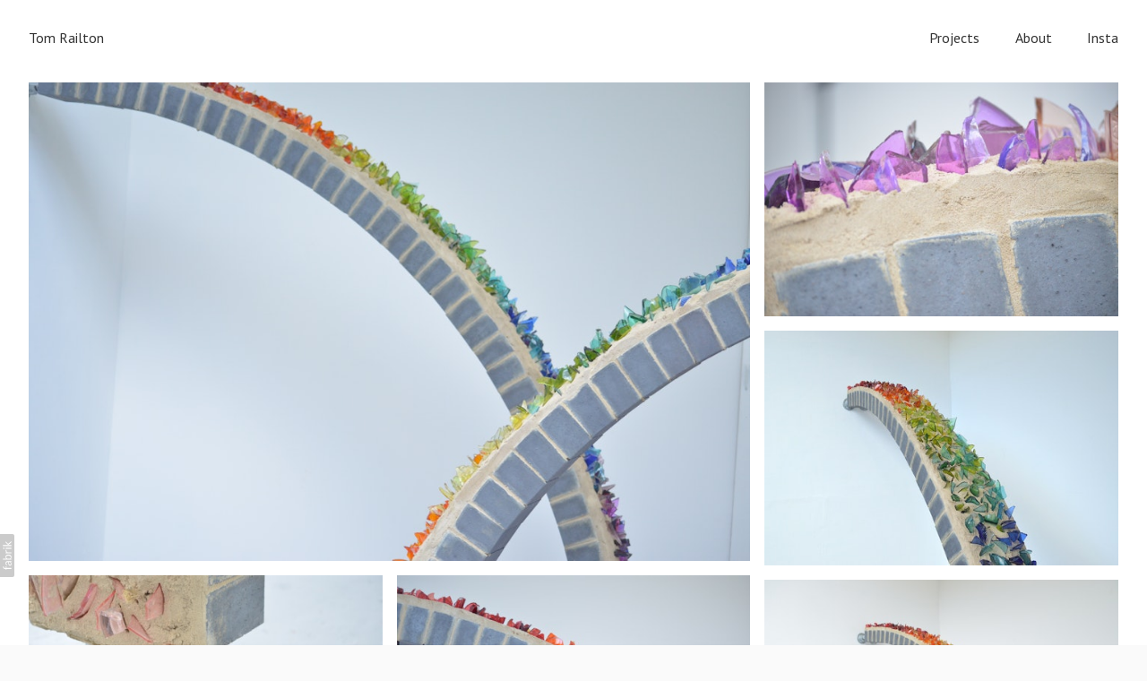

--- FILE ---
content_type: text/html; charset=utf-8
request_url: https://www.tomrailton.com/portfolio/entryism
body_size: 8861
content:



<!DOCTYPE html>
<html class="no-js custom-fonts" lang="en-GB">
    <head prefix="og: http://ogp.me/ns#">
        <link rel="preconnect" href="https://www.tomrailton.com">
        <link rel="preconnect" href="//static.fabrik.io" />
        <link rel="preconnect" href="//blob.fabrik.io" />
        <meta charset="UTF-8">
        <link rel="canonical" href="https://www.tomrailton.com/portfolio/entryism" />
        <title>Entryism - Tom Railton</title>
        <meta name="description" />
        <meta name="keywords" />
        <meta name="url" content="https://www.tomrailton.com/portfolio/entryism" />
        <meta property="og:url" content="https://www.tomrailton.com/portfolio/entryism" />
        <meta property="og:title" content="Entryism" />
        <meta property="og:description" />
        <meta property="og:site_name" content="Tom Railton" />
        <meta property="og:type" content="article" />        
        <meta content="https://static.fabrik.io/soq/5e45ea97b236e126.JPG?lossless=1&amp;w=1280&amp;h=1280&amp;fit=max&amp;s=f29839602e8c630c8ffd5205a2879d69" name="twitter:image" /><meta content="https://static.fabrik.io/soq/5e45ea97b236e126.JPG?lossless=1&amp;w=1280&amp;h=1280&amp;fit=max&amp;s=f29839602e8c630c8ffd5205a2879d69" property="og:image" /><meta content="image/jpeg" property="og:image:type" /><meta content="https://static.fabrik.io/soq/cd1385c2b5f4e702.JPG?lossless=1&amp;w=1280&amp;h=1280&amp;fit=max&amp;s=b0fc404a02e42cea7dbab5be05f80bf2" property="og:image" /><meta content="image/jpeg" property="og:image:type" /><meta content="https://static.fabrik.io/soq/d2f33801486ec18a.JPG?lossless=1&amp;w=1280&amp;h=1280&amp;fit=max&amp;s=70892b83fd997fcd8dbb0cc41838eb53" property="og:image" /><meta content="image/jpeg" property="og:image:type" /><meta content="https://static.fabrik.io/soq/1de8376511c50aaa.JPG?lossless=1&amp;w=1280&amp;h=1280&amp;fit=max&amp;s=7ec0ba2659a0241c09c54935165f9ad9" property="og:image" /><meta content="image/jpeg" property="og:image:type" />        
        
        <meta name="twitter:card" content="summary_large_image" />

            <link rel="icon" href="https://blob.fabrik.io/static/2c96dd/favicon.svg" type="image/svg+xml">
            <link rel="icon" href="https://blob.fabrik.io/static/2c96dd/favicon-32x32.png" sizes="32x32">
            <link rel="icon" href="https://blob.fabrik.io/static/2c96dd/favicon-96x96.png" sizes="96x96">
            <link rel="icon" href="https://blob.fabrik.io/static/2c96dd/favicon-128x128.png" sizes="128x128">
            <link rel="icon" href="https://blob.fabrik.io/static/2c96dd/android-icon-192x192.png" sizes="192x192">
            <link rel="icon" href="https://blob.fabrik.io/static/2c96dd/favicon-228x228.png" sizes="228x228">
            <link rel="shortcut icon" href="https://blob.fabrik.io/static/2c96dd/favicon-196x196.png" sizes="196x196">
            <meta name="msapplication-TileColor" content="#FFFFFF">
            <meta name="msapplication-TileImage" content="https://blob.fabrik.io/static/2c96dd/ms-icon-144x144.png">
            <meta name="msapplication-config" content="https://blob.fabrik.io/static/2c96dd/ieconfig.xml" /> 

            <link rel="apple-touch-icon" href="https://blob.fabrik.io/static/2c96dd/apple-icon-120x120.png" sizes="120x120">
            <link rel="apple-touch-icon" href="https://blob.fabrik.io/static/2c96dd/apple-icon-152x152.png" sizes="152x152">
            <link rel="apple-touch-icon" href="https://blob.fabrik.io/static/2c96dd/apple-icon-180x180.png" sizes="180x180"> 


        <link href="https://blob.fabrik.io/static/2c96dd/core/fabrik.min.css" rel="stylesheet">


        
        
            <script defer src="https://cloud.umami.is/script.js" data-website-id="059b79ea-6263-4a20-947a-862fbfc8d8ad"></script>
        

        
    <meta name="viewport" content="width=device-width, initial-scale=1.0">

    <style>
        :root {
            --site-title-display: block;
            --site-subtitle-display: block; 
            --site-logo-display: block;
            --brand-text-display: inline-block;
            --thumbnails-subtitle: block;
        }
    </style>

    <link href="https://blob.fabrik.io/soq/calico-vars-86c288a1e67137b6.css" rel="stylesheet" /><link href="https://blob.fabrik.io/static/2c96dd/calico/theme.css" rel="stylesheet" />

    <style>


            .main-footer-upper p {
                margin: 0 auto;
            }
                    .play:before {
            content: "Play";
        }
    </style>

    

    </head>

    <body class="fab-projects-details fab-portfolio-details fab-projects-details-entryism fab-portfolio-details-entryism tpl-projectdetails-spotlight capped-width social-icon-family-round-stroke">

        


<div class="site-wrap overlay-enabled">

    <header class="main-header">
        <div class="capped">
            <div class="main-header-container">
                <div class="main-header-titles">
                    

<a href="/" class="brand brand-text">

    <span class="brand-title">Tom Railton</span>


</a>
                </div>

                <nav class="main-header-nav">
                    <button class="mobile-nav-link">
                        <i class="icon icon-menu"></i>
                    </button>
                    
    <ul class="menu">

          <li class="">

                <a href="/portfolio" target="_self">Projects</a>

          </li>
          <li class="">

                <a href="/pages/about" target="_self">About</a>

          </li>
          <li class="">

                <a href="https://www.instagram.com/tom_railton/" target="_self">Insta</a>

          </li>
    </ul>

                </nav>
            </div>
        </div>
        <nav class="mobile-nav">
            
    <ul class="menu">

          <li class="">

                <a href="/portfolio" target="_self">Projects</a>

          </li>
          <li class="">

                <a href="/pages/about" target="_self">About</a>

          </li>
          <li class="">

                <a href="https://www.instagram.com/tom_railton/" target="_self">Insta</a>

          </li>
    </ul>

        </nav>

    </header>

    <main role="main" class="main-body">
        

<div class="project-details-page">
    


<div class="sortable">
    <div class="sortable-media">
        <div class="capped">
            <div class="project-media">

                <ul class="media-grid media-grid--block cf lightbox masonry">
                                <li class="spotlight-placeholder spotlight-0 item">
                                    <a href="https://static.fabrik.io/soq/cd1385c2b5f4e702.JPG?lossless=1&amp;w=3840&amp;h=5120&amp;fit=max&amp;s=f1cac43d1ff35221e1698a8444e270d8" rel="lightbox" class="project-link" >
                                        <div class="placeholder ratio-0">
            <img data-src="https://static.fabrik.io/soq/cd1385c2b5f4e702.JPG?lossless=1&amp;w=720&amp;fit=crop&amp;ar=0&amp;s=f630313ee89d962f78305646de1ce4fe" data-srcset="https://static.fabrik.io/soq/cd1385c2b5f4e702.JPG?lossless=1&amp;w=480&amp;fit=crop&amp;ar=0&amp;s=72958ad0927b602b91a149706ae773b7 480w,https://static.fabrik.io/soq/cd1385c2b5f4e702.JPG?lossless=1&amp;w=720&amp;fit=crop&amp;ar=0&amp;s=f630313ee89d962f78305646de1ce4fe 720w,https://static.fabrik.io/soq/cd1385c2b5f4e702.JPG?lossless=1&amp;w=960&amp;fit=crop&amp;ar=0&amp;s=1d4770e0f372405cbaef5c772d74cc5c 960w,https://static.fabrik.io/soq/cd1385c2b5f4e702.JPG?lossless=1&amp;w=1280&amp;fit=crop&amp;ar=0&amp;s=e43b884880514cd8f8b0701e4c3c7761 1280w,https://static.fabrik.io/soq/cd1385c2b5f4e702.JPG?lossless=1&amp;w=1680&amp;fit=crop&amp;ar=0&amp;s=4684a17d2a6fa36479e0a8d18a4a1921 1680w,https://static.fabrik.io/soq/cd1385c2b5f4e702.JPG?lossless=1&amp;w=1920&amp;fit=crop&amp;ar=0&amp;s=22fccb12bd557df065fe47a800ab8b37 1920w,https://static.fabrik.io/soq/cd1385c2b5f4e702.JPG?lossless=1&amp;w=2560&amp;fit=crop&amp;ar=0&amp;s=dcf48242634144a4f98930f4ce99e278 2560w,https://static.fabrik.io/soq/cd1385c2b5f4e702.JPG?lossless=1&amp;w=3840&amp;fit=crop&amp;ar=0&amp;s=f1b00a9dc1f5fe1b0d82c3a7c8b2b0b2 3840w" data-sizes="auto" class="lazyload"></img>
                                        </div>
                                    </a>
                                </li>
                                <li class="spotlight-placeholder spotlight-0 item grid-sizer">
                                    <a href="https://static.fabrik.io/soq/d2f33801486ec18a.JPG?lossless=1&amp;w=3840&amp;h=5120&amp;fit=max&amp;s=2b5842e0503ee2fbda2dbb3f508f96f2" rel="lightbox" class="project-link" >
                                        <div class="placeholder ratio-0">
            <img data-src="https://static.fabrik.io/soq/d2f33801486ec18a.JPG?lossless=1&amp;w=720&amp;fit=crop&amp;ar=0&amp;s=a8fba4661b0cda98fa0b1a3190d81c71" data-srcset="https://static.fabrik.io/soq/d2f33801486ec18a.JPG?lossless=1&amp;w=480&amp;fit=crop&amp;ar=0&amp;s=47ca591a65bcc37a409b9f893cd3dc9d 480w,https://static.fabrik.io/soq/d2f33801486ec18a.JPG?lossless=1&amp;w=720&amp;fit=crop&amp;ar=0&amp;s=a8fba4661b0cda98fa0b1a3190d81c71 720w,https://static.fabrik.io/soq/d2f33801486ec18a.JPG?lossless=1&amp;w=960&amp;fit=crop&amp;ar=0&amp;s=2221ec1b55fc2bc63628f7f7fce82206 960w,https://static.fabrik.io/soq/d2f33801486ec18a.JPG?lossless=1&amp;w=1280&amp;fit=crop&amp;ar=0&amp;s=c33faf229454aad2eea7d62682970bf5 1280w,https://static.fabrik.io/soq/d2f33801486ec18a.JPG?lossless=1&amp;w=1680&amp;fit=crop&amp;ar=0&amp;s=bfa092a65b23ccd94796cfd0e96b80f5 1680w,https://static.fabrik.io/soq/d2f33801486ec18a.JPG?lossless=1&amp;w=1920&amp;fit=crop&amp;ar=0&amp;s=d9ce69d9034d49eb1dd88b3a16919f6c 1920w,https://static.fabrik.io/soq/d2f33801486ec18a.JPG?lossless=1&amp;w=2560&amp;fit=crop&amp;ar=0&amp;s=88cf228a368d8202d36d7cde38923b89 2560w,https://static.fabrik.io/soq/d2f33801486ec18a.JPG?lossless=1&amp;w=3840&amp;fit=crop&amp;ar=0&amp;s=185952c39ffb96aa14b7b438ba702809 3840w" data-sizes="auto" class="lazyload"></img>
                                        </div>
                                    </a>
                                </li>
                                <li class="spotlight-placeholder spotlight-0 item">
                                    <a href="https://static.fabrik.io/soq/1de8376511c50aaa.JPG?lossless=1&amp;w=3840&amp;h=5120&amp;fit=max&amp;s=3374728374cc896a9b17176f2f9c1603" rel="lightbox" class="project-link" >
                                        <div class="placeholder ratio-0">
            <img data-src="https://static.fabrik.io/soq/1de8376511c50aaa.JPG?lossless=1&amp;w=720&amp;fit=crop&amp;ar=0&amp;s=3dee63d93cba817c1f41f21dfe8485d6" data-srcset="https://static.fabrik.io/soq/1de8376511c50aaa.JPG?lossless=1&amp;w=480&amp;fit=crop&amp;ar=0&amp;s=d884e6f157057f092a27bd051c03d134 480w,https://static.fabrik.io/soq/1de8376511c50aaa.JPG?lossless=1&amp;w=720&amp;fit=crop&amp;ar=0&amp;s=3dee63d93cba817c1f41f21dfe8485d6 720w,https://static.fabrik.io/soq/1de8376511c50aaa.JPG?lossless=1&amp;w=960&amp;fit=crop&amp;ar=0&amp;s=9e965d5ee5e3e3f7787dd283dfa7b569 960w,https://static.fabrik.io/soq/1de8376511c50aaa.JPG?lossless=1&amp;w=1280&amp;fit=crop&amp;ar=0&amp;s=b2fac7a2f0c21931311e40563edc30f1 1280w,https://static.fabrik.io/soq/1de8376511c50aaa.JPG?lossless=1&amp;w=1680&amp;fit=crop&amp;ar=0&amp;s=6175085f98b4756adb0842a25180bb03 1680w,https://static.fabrik.io/soq/1de8376511c50aaa.JPG?lossless=1&amp;w=1920&amp;fit=crop&amp;ar=0&amp;s=ce6323799e2866f95b12ba0705c01cd7 1920w,https://static.fabrik.io/soq/1de8376511c50aaa.JPG?lossless=1&amp;w=2560&amp;fit=crop&amp;ar=0&amp;s=558a694132e872afcab1c74f7ece05fb 2560w,https://static.fabrik.io/soq/1de8376511c50aaa.JPG?lossless=1&amp;w=3840&amp;fit=crop&amp;ar=0&amp;s=e7a4b24958a162c09f50d5e16120ff1f 3840w" data-sizes="auto" class="lazyload"></img>
                                        </div>
                                    </a>
                                </li>
                                <li class="spotlight-placeholder spotlight-0 item">
                                    <a href="https://static.fabrik.io/soq/404d15da7c15a34.JPG?lossless=1&amp;w=3840&amp;h=5120&amp;fit=max&amp;s=386795036bc950c2f07b97918df21839" rel="lightbox" class="project-link" >
                                        <div class="placeholder ratio-0">
            <img data-src="https://static.fabrik.io/soq/404d15da7c15a34.JPG?lossless=1&amp;w=720&amp;fit=crop&amp;ar=0&amp;s=49a7ad7aa933b3e81aa4ba0e11120ac2" data-srcset="https://static.fabrik.io/soq/404d15da7c15a34.JPG?lossless=1&amp;w=480&amp;fit=crop&amp;ar=0&amp;s=debe2a00169bd704072203ead7d27679 480w,https://static.fabrik.io/soq/404d15da7c15a34.JPG?lossless=1&amp;w=720&amp;fit=crop&amp;ar=0&amp;s=49a7ad7aa933b3e81aa4ba0e11120ac2 720w,https://static.fabrik.io/soq/404d15da7c15a34.JPG?lossless=1&amp;w=960&amp;fit=crop&amp;ar=0&amp;s=315b8dd0d7d2d6f09e3729c6ab5a3478 960w,https://static.fabrik.io/soq/404d15da7c15a34.JPG?lossless=1&amp;w=1280&amp;fit=crop&amp;ar=0&amp;s=a0961b2a73bc89312984f5e5b3ecb441 1280w,https://static.fabrik.io/soq/404d15da7c15a34.JPG?lossless=1&amp;w=1680&amp;fit=crop&amp;ar=0&amp;s=0b80c6e45f15c6b15e2c85e2f576aeab 1680w,https://static.fabrik.io/soq/404d15da7c15a34.JPG?lossless=1&amp;w=1920&amp;fit=crop&amp;ar=0&amp;s=696d56c09857f730aca202b4532b7b8b 1920w,https://static.fabrik.io/soq/404d15da7c15a34.JPG?lossless=1&amp;w=2560&amp;fit=crop&amp;ar=0&amp;s=9fd3f5a6fe7641edeb1c21d7e6aec044 2560w,https://static.fabrik.io/soq/404d15da7c15a34.JPG?lossless=1&amp;w=3840&amp;fit=crop&amp;ar=0&amp;s=845c2b577894a345926302b2f5ce977e 3840w" data-sizes="auto" class="lazyload"></img>
                                        </div>
                                    </a>
                                </li>
                                <li class="spotlight-placeholder spotlight-0 item">
                                    <a href="https://static.fabrik.io/soq/237f07671aafd88c.JPG?lossless=1&amp;w=3840&amp;h=5120&amp;fit=max&amp;s=bd8a6acb6600441b74009f856e58ea9d" rel="lightbox" class="project-link" >
                                        <div class="placeholder ratio-0">
            <img data-src="https://static.fabrik.io/soq/237f07671aafd88c.JPG?lossless=1&amp;w=720&amp;fit=crop&amp;ar=0&amp;s=50f793b8f894a871c16c6651ffc6f1de" data-srcset="https://static.fabrik.io/soq/237f07671aafd88c.JPG?lossless=1&amp;w=480&amp;fit=crop&amp;ar=0&amp;s=9484c857680574c27877245e27370f52 480w,https://static.fabrik.io/soq/237f07671aafd88c.JPG?lossless=1&amp;w=720&amp;fit=crop&amp;ar=0&amp;s=50f793b8f894a871c16c6651ffc6f1de 720w,https://static.fabrik.io/soq/237f07671aafd88c.JPG?lossless=1&amp;w=960&amp;fit=crop&amp;ar=0&amp;s=e1506ea81f1576e5f229f99d87bf032d 960w,https://static.fabrik.io/soq/237f07671aafd88c.JPG?lossless=1&amp;w=1280&amp;fit=crop&amp;ar=0&amp;s=2043aa0f225a416e06b85aa4bb03a7dd 1280w,https://static.fabrik.io/soq/237f07671aafd88c.JPG?lossless=1&amp;w=1680&amp;fit=crop&amp;ar=0&amp;s=99adc4167d3f90cadbf29e7975276ac8 1680w,https://static.fabrik.io/soq/237f07671aafd88c.JPG?lossless=1&amp;w=1920&amp;fit=crop&amp;ar=0&amp;s=545806145ab2d95b99b4dd1589265bb3 1920w,https://static.fabrik.io/soq/237f07671aafd88c.JPG?lossless=1&amp;w=2560&amp;fit=crop&amp;ar=0&amp;s=1f5ca61ebccd3415cd52f67f0bafb4c5 2560w,https://static.fabrik.io/soq/237f07671aafd88c.JPG?lossless=1&amp;w=3840&amp;fit=crop&amp;ar=0&amp;s=c83ca901b876e361d7352152fb23c390 3840w" data-sizes="auto" class="lazyload"></img>
                                        </div>
                                    </a>
                                </li>
                                <li class="spotlight-placeholder spotlight-0 item">
                                    <a href="https://static.fabrik.io/soq/fed33385f62a092b.JPG?lossless=1&amp;w=3840&amp;h=5120&amp;fit=max&amp;s=35c657e1ae5c8a2a79d20357ea3c1679" rel="lightbox" class="project-link" >
                                        <div class="placeholder ratio-0">
            <img data-src="https://static.fabrik.io/soq/fed33385f62a092b.JPG?lossless=1&amp;w=720&amp;fit=crop&amp;ar=0&amp;s=7e8edfa1910341f7101fe3b980c84445" data-srcset="https://static.fabrik.io/soq/fed33385f62a092b.JPG?lossless=1&amp;w=480&amp;fit=crop&amp;ar=0&amp;s=1357da85b4b0db8f15aa6f87a53b71ec 480w,https://static.fabrik.io/soq/fed33385f62a092b.JPG?lossless=1&amp;w=720&amp;fit=crop&amp;ar=0&amp;s=7e8edfa1910341f7101fe3b980c84445 720w,https://static.fabrik.io/soq/fed33385f62a092b.JPG?lossless=1&amp;w=960&amp;fit=crop&amp;ar=0&amp;s=53237aff44ced68a4a6626d9c5ceede1 960w,https://static.fabrik.io/soq/fed33385f62a092b.JPG?lossless=1&amp;w=1280&amp;fit=crop&amp;ar=0&amp;s=e88764a30d469fcac40dcfbf6b5f4901 1280w,https://static.fabrik.io/soq/fed33385f62a092b.JPG?lossless=1&amp;w=1680&amp;fit=crop&amp;ar=0&amp;s=cb1b85b4dcce4d6ba5807ba7b6a9410d 1680w,https://static.fabrik.io/soq/fed33385f62a092b.JPG?lossless=1&amp;w=1920&amp;fit=crop&amp;ar=0&amp;s=b7ae4d2a55dcb0907c3a12be9dc92b0a 1920w,https://static.fabrik.io/soq/fed33385f62a092b.JPG?lossless=1&amp;w=2560&amp;fit=crop&amp;ar=0&amp;s=b0aa3e4e7f97a4fce70bf4c8766d414f 2560w,https://static.fabrik.io/soq/fed33385f62a092b.JPG?lossless=1&amp;w=3840&amp;fit=crop&amp;ar=0&amp;s=a64af591c6828560dd1044aac719b755 3840w" data-sizes="auto" class="lazyload"></img>
                                        </div>
                                    </a>
                                </li>
                                <li class="spotlight-placeholder spotlight-0 item">
                                    <a href="https://static.fabrik.io/soq/95d0ea24e5de554e.JPG?lossless=1&amp;w=3840&amp;h=5120&amp;fit=max&amp;s=18d7a84f95630c2d5f22e961ba846bc2" rel="lightbox" class="project-link" >
                                        <div class="placeholder ratio-0">
            <img data-src="https://static.fabrik.io/soq/95d0ea24e5de554e.JPG?lossless=1&amp;w=720&amp;fit=crop&amp;ar=0&amp;s=4ac42a145941b418894c6d5257cfe9aa" data-srcset="https://static.fabrik.io/soq/95d0ea24e5de554e.JPG?lossless=1&amp;w=480&amp;fit=crop&amp;ar=0&amp;s=afd3f8ec92baf98f2658ad818c85bcf4 480w,https://static.fabrik.io/soq/95d0ea24e5de554e.JPG?lossless=1&amp;w=720&amp;fit=crop&amp;ar=0&amp;s=4ac42a145941b418894c6d5257cfe9aa 720w,https://static.fabrik.io/soq/95d0ea24e5de554e.JPG?lossless=1&amp;w=960&amp;fit=crop&amp;ar=0&amp;s=f57957008853466f213a192da019e0b6 960w,https://static.fabrik.io/soq/95d0ea24e5de554e.JPG?lossless=1&amp;w=1280&amp;fit=crop&amp;ar=0&amp;s=5f77d9327eec43ee1e1ac57a215b51ff 1280w,https://static.fabrik.io/soq/95d0ea24e5de554e.JPG?lossless=1&amp;w=1680&amp;fit=crop&amp;ar=0&amp;s=7cfe8bdadc389df080b65d82eea13299 1680w,https://static.fabrik.io/soq/95d0ea24e5de554e.JPG?lossless=1&amp;w=1920&amp;fit=crop&amp;ar=0&amp;s=1e1a6cea670806be132b4b1caa2c1152 1920w,https://static.fabrik.io/soq/95d0ea24e5de554e.JPG?lossless=1&amp;w=2560&amp;fit=crop&amp;ar=0&amp;s=db5ae5e4379124626d12815871a04b48 2560w,https://static.fabrik.io/soq/95d0ea24e5de554e.JPG?lossless=1&amp;w=3840&amp;fit=crop&amp;ar=0&amp;s=412f4c1e8c42d0104e54595bb2729f2a 3840w" data-sizes="auto" class="lazyload"></img>
                                        </div>
                                    </a>
                                </li>
                                <li class="spotlight-placeholder spotlight-0 item">
                                    <a href="https://static.fabrik.io/soq/955307a8cde86795.JPG?lossless=1&amp;w=3840&amp;h=5120&amp;fit=max&amp;s=3e790c2c9ba18ddefe5d025ab7fddcf3" rel="lightbox" class="project-link" >
                                        <div class="placeholder ratio-0">
            <img data-src="https://static.fabrik.io/soq/955307a8cde86795.JPG?lossless=1&amp;w=720&amp;fit=crop&amp;ar=0&amp;s=e5e386d25709a22a4f4b72ff6d72b26a" data-srcset="https://static.fabrik.io/soq/955307a8cde86795.JPG?lossless=1&amp;w=480&amp;fit=crop&amp;ar=0&amp;s=6e093109dcdc31fe052548ff8b73c92f 480w,https://static.fabrik.io/soq/955307a8cde86795.JPG?lossless=1&amp;w=720&amp;fit=crop&amp;ar=0&amp;s=e5e386d25709a22a4f4b72ff6d72b26a 720w,https://static.fabrik.io/soq/955307a8cde86795.JPG?lossless=1&amp;w=960&amp;fit=crop&amp;ar=0&amp;s=4edc8b631195f4124b6083f4d41c7510 960w,https://static.fabrik.io/soq/955307a8cde86795.JPG?lossless=1&amp;w=1280&amp;fit=crop&amp;ar=0&amp;s=8a94cb16b0b938bd12792e539c726fca 1280w,https://static.fabrik.io/soq/955307a8cde86795.JPG?lossless=1&amp;w=1680&amp;fit=crop&amp;ar=0&amp;s=a8942cc334c6b07bc113926784d88ba8 1680w,https://static.fabrik.io/soq/955307a8cde86795.JPG?lossless=1&amp;w=1920&amp;fit=crop&amp;ar=0&amp;s=8b6f2dec49bc7f6233d9926c5e5df70e 1920w,https://static.fabrik.io/soq/955307a8cde86795.JPG?lossless=1&amp;w=2560&amp;fit=crop&amp;ar=0&amp;s=269d7bd395da25991b010f6f6352421a 2560w,https://static.fabrik.io/soq/955307a8cde86795.JPG?lossless=1&amp;w=3840&amp;fit=crop&amp;ar=0&amp;s=5fcfcb3a755945df0dec9112d130ce6e 3840w" data-sizes="auto" class="lazyload"></img>
                                        </div>
                                    </a>
                                </li>
                                <li class="spotlight-placeholder spotlight-0 item">
                                    <a href="https://static.fabrik.io/soq/6cf319c8d14d6d8a.JPG?lossless=1&amp;w=3840&amp;h=5120&amp;fit=max&amp;s=73f9a8fdfc2f6403c916dc3976dc3698" rel="lightbox" class="project-link" >
                                        <div class="placeholder ratio-0">
            <img data-src="https://static.fabrik.io/soq/6cf319c8d14d6d8a.JPG?lossless=1&amp;w=720&amp;fit=crop&amp;ar=0&amp;s=d1f5d5920ab66a29bbebf6c59a197157" data-srcset="https://static.fabrik.io/soq/6cf319c8d14d6d8a.JPG?lossless=1&amp;w=480&amp;fit=crop&amp;ar=0&amp;s=385f28e1fc833c460474c987d325d6a7 480w,https://static.fabrik.io/soq/6cf319c8d14d6d8a.JPG?lossless=1&amp;w=720&amp;fit=crop&amp;ar=0&amp;s=d1f5d5920ab66a29bbebf6c59a197157 720w,https://static.fabrik.io/soq/6cf319c8d14d6d8a.JPG?lossless=1&amp;w=960&amp;fit=crop&amp;ar=0&amp;s=fd3a234eba9ae1bf203cbf4004a1e190 960w,https://static.fabrik.io/soq/6cf319c8d14d6d8a.JPG?lossless=1&amp;w=1280&amp;fit=crop&amp;ar=0&amp;s=f44150cae2f022bde0b14c18a37df149 1280w,https://static.fabrik.io/soq/6cf319c8d14d6d8a.JPG?lossless=1&amp;w=1680&amp;fit=crop&amp;ar=0&amp;s=3e90f37f1a4883e564d004290e4d0d13 1680w,https://static.fabrik.io/soq/6cf319c8d14d6d8a.JPG?lossless=1&amp;w=1920&amp;fit=crop&amp;ar=0&amp;s=8df7ee0d99827a0340fe9eeabd18a859 1920w,https://static.fabrik.io/soq/6cf319c8d14d6d8a.JPG?lossless=1&amp;w=2560&amp;fit=crop&amp;ar=0&amp;s=74d0dc95d542fd1451f60782794437e8 2560w,https://static.fabrik.io/soq/6cf319c8d14d6d8a.JPG?lossless=1&amp;w=3840&amp;fit=crop&amp;ar=0&amp;s=3ba49d47082906c35a8340e283062bc3 3840w" data-sizes="auto" class="lazyload"></img>
                                        </div>
                                    </a>
                                </li>
                </ul>
            </div>
        </div>
    </div>
    <div class="sortable-info">
        

<div class="capped">
    <div class="project-info">
        <div class="project-info-cols">
            <div class="project-titles">
                <div class="p-titles">
                    <h1>
                        Entryism
                    </h1>
                </div>

                <div class="project-description">
                    <p><br><em>Wienerberger</em>&nbsp;Blue Perforated Wirecut Class B Engineering bricks, galvanised steel handrails and tube clamps, glass, mortar.
<br>Thanks to Frances Drayson, Nick Lott, Steve Brennan.&nbsp;<br>Photo credits:&nbsp;Laura Dee Milnes and Artist's own.<span></span></p>

<hr>



<p>"Back to the bricks - the primary concern was to make a colourful version of something sinister, but there’s something about stained glass from the bombed church in there too, maybe. The arches are a way of combining that municipal barrier thing I mentioned with a wall, on which to smear mortar and embed with broken, coloured glass. They act a little like bridges, and there’s a Norse myth I was thinking about whereby the bridge that goes from the mortal world to Asgard (called Bifröst) which is often described as being rainbow coloured. They’re shaped like an inverted version of the outer branches of the rune used for Bifröst too, Elhaz, and cross over each other like the chicane barriers. It provides access to somewhere, but is guarded, like the walls with glass on; denying/inviting at same time."<br><br><br></p>
                </div>

            </div>
            
        </div>
    </div>
</div>
    </div>
</div>





</div>



    </main>

    <footer class="main-footer">

        
    <div class="main-footer-upper">
        <div class="capped">
            <div class="main-footer-upper-inner">
                    <h3><a href="/">Tom Railton</a></h3>
                <profile-links></profile-links>
            </div>
        </div>
    </div>


            <div class="main-footer-lower">
                <div class="capped">
                    <p>&copy; 2026 Tom Railton. All rights reserved.</p>
                </div>
            </div>

    </footer>

</div>
<div id="dimmer"></div>



            
<a class="fabrik-tag " href="https://fabrik.io/?utm_source=www.tomrailton.com&amp;utm_campaign=fabrik-websites&amp;utm_medium=website&amp;utm_content=fabrik-tag" target="_blank" title="Created with Fabrik">
    <svg xmlns="http://www.w3.org/2000/svg" xmlns:xlink="http://www.w3.org/1999/xlink" version="1.1" x="0px" y="0px" viewBox="0 0 16 48" enable-background="new 0 0 16 48" xml:space="preserve">
        <path class="tag-bg" d="M16 1.994l0 44.012c-0.003 1.097 -0.901 1.994 -1.999 1.994l-14.001 0l0 -48l14.001 0c1.098 0 1.996 0.897 1.999 1.994Z" />
        <path fill="#FFFFFF" d="M6.326 9.496c-0.043 -0.063 -0.064 -0.148 -0.064 -0.254l0 -1.083c0 0 2.393 2.245 2.695 2.529c-0.229 0.181 -0.51 0.403 -0.553 0.437c-0.044 0.035 -0.23 0.116 -0.296 0.068l-1.617 -1.506c-0.068 -0.063 -0.123 -0.127 -0.165 -0.191ZM12.712 15.298l-6.45 0l0 1.133l6.45 0l0 -1.133ZM6.332 20.623c-0.047 0.047 -0.07 0.132 -0.07 0.255l0 0.649l6.45 0l0 -1.133l-4.107 0c-0.437 -0.178 -0.77 -0.4 -1 -0.665c-0.229 -0.265 -0.344 -0.595 -0.344 -0.99c0 -0.221 0.02 -0.393 0.06 -0.516c0.04 -0.123 0.06 -0.214 0.06 -0.274c0 -0.102 -0.053 -0.168 -0.159 -0.197l-0.847 -0.146c-0.072 0.123 -0.128 0.257 -0.169 0.401c-0.04 0.144 -0.06 0.306 -0.06 0.484c0 0.437 0.126 0.818 0.379 1.143c0.253 0.325 0.604 0.597 1.054 0.818l-1.006 0.076c-0.114 0.017 -0.194 0.049 -0.241 0.095ZM12.712 12.338l-9.379 0l0 1.14l9.378 0l0 -1.14l0.001 0ZM8.267 11.341l0.098 0.094l0.504 0.448c0.251 0.169 0.47 0.135 0.944 -0.241c0.001 -0.001 0.003 -0.002 0.004 -0.003c0.01 -0.007 2.672 -2.142 2.672 -2.142c0.076 -0.059 0.133 -0.122 0.169 -0.188c0.036 -0.066 0.054 -0.145 0.054 -0.239l0 -1.07c0 0 -4.066 3.216 -4.146 3.276c-0.08 0.06 -0.238 0.123 -0.299 0.065ZM7.211 36.014l-0.822 0l0 1.865l-0.592 0c-0.276 0 -0.507 -0.031 -0.694 -0.092c-0.187 -0.061 -0.337 -0.15 -0.452 -0.264c-0.115 -0.115 -0.197 -0.251 -0.248 -0.411c-0.051 -0.159 -0.076 -0.336 -0.076 -0.532l0 -0.197c0 -0.123 -0.008 -0.219 -0.026 -0.286c-0.017 -0.068 -0.068 -0.104 -0.153 -0.108l-0.567 -0.025c-0.085 0.246 -0.127 0.514 -0.127 0.802c0 0.34 0.051 0.645 0.153 0.917c0.102 0.272 0.251 0.504 0.449 0.697c0.197 0.193 0.439 0.342 0.726 0.446c0.286 0.104 0.614 0.156 0.984 0.156l0.624 0l0 1.018l0.465 0c0.085 0 0.15 -0.029 0.194 -0.086c0.044 -0.057 0.077 -0.13 0.099 -0.22l0.083 -0.713l5.482 0l0 -1.14l-5.502 0l0 -1.827ZM12.75 32.815c0.042 0.202 0.064 0.426 0.064 0.672c0 0.25 -0.035 0.485 -0.105 0.704c-0.07 0.219 -0.176 0.409 -0.316 0.57c-0.14 0.161 -0.318 0.29 -0.534 0.385c-0.215 0.095 -0.47 0.143 -0.763 0.143c-0.255 0 -0.502 -0.07 -0.738 -0.21c-0.236 -0.14 -0.446 -0.366 -0.629 -0.678c-0.183 -0.312 -0.333 -0.72 -0.451 -1.226c-0.117 -0.505 -0.176 -1.123 -0.176 -1.853l-0.506 0c-0.504 0 -0.885 0.107 -1.144 0.322c-0.258 0.214 -0.388 0.532 -0.388 0.952c0 0.276 0.035 0.508 0.105 0.697c0.07 0.189 0.149 0.352 0.236 0.49c0.087 0.138 0.166 0.257 0.236 0.357c0.07 0.1 0.105 0.198 0.105 0.296c0 0.076 -0.02 0.143 -0.06 0.201c-0.04 0.057 -0.09 0.103 -0.15 0.137l-0.363 0.204c-0.344 -0.357 -0.601 -0.741 -0.77 -1.152c-0.17 -0.412 -0.255 -0.868 -0.255 -1.369c0 -0.361 0.059 -0.681 0.178 -0.961c0.119 -0.28 0.284 -0.516 0.497 -0.707c0.212 -0.191 0.469 -0.335 0.77 -0.433c0.301 -0.098 0.633 -0.146 0.993 -0.146l4.126 0l0 0.503c0 0.11 -0.017 0.2 -0.051 0.267c-0.034 0.068 -0.106 0.113 -0.216 0.134l-0.598 0.127c0.153 0.17 0.29 0.335 0.411 0.497c0.121 0.161 0.223 0.331 0.306 0.509c0.083 0.178 0.144 0.367 0.186 0.568ZM12.018 33.149c0 -0.199 -0.02 -0.382 -0.06 -0.548c-0.04 -0.166 -0.098 -0.322 -0.172 -0.468c-0.074 -0.146 -0.164 -0.286 -0.271 -0.42c-0.106 -0.134 -0.227 -0.264 -0.363 -0.392l-1.331 0c0 0.522 0.033 0.966 0.099 1.331c0.066 0.365 0.153 0.662 0.259 0.891c0.107 0.229 0.233 0.396 0.378 0.5c0.145 0.104 0.307 0.156 0.487 0.156c0.171 0 0.318 -0.028 0.442 -0.083c0.124 -0.055 0.225 -0.129 0.304 -0.223c0.079 -0.093 0.137 -0.204 0.173 -0.331c0.037 -0.126 0.055 -0.264 0.055 -0.413ZM12.712 28.607l-9.379 0l0 -1.14l3.858 0c-0.31 -0.267 -0.559 -0.574 -0.748 -0.92c-0.188 -0.345 -0.283 -0.741 -0.283 -1.187c0 -0.374 0.07 -0.711 0.21 -1.012c0.14 -0.301 0.349 -0.558 0.627 -0.77c0.278 -0.212 0.622 -0.376 1.031 -0.49c0.41 -0.115 0.882 -0.172 1.417 -0.172c0.475 0 0.918 0.064 1.328 0.191c0.41 0.127 0.764 0.311 1.063 0.551c0.299 0.24 0.535 0.533 0.707 0.879c0.172 0.346 0.258 0.735 0.258 1.168c0 0.416 -0.081 0.769 -0.242 1.06c-0.161 0.291 -0.386 0.544 -0.675 0.761l0.586 0.057c0.161 0.034 0.242 0.132 0.242 0.293l0 0.731ZM11.75 26.79c0.115 -0.248 0.172 -0.525 0.172 -0.831c0 -0.603 -0.214 -1.065 -0.643 -1.388c-0.429 -0.323 -1.04 -0.484 -1.834 -0.484c-0.42 0 -0.781 0.037 -1.082 0.111c-0.301 0.074 -0.549 0.181 -0.742 0.322c-0.193 0.14 -0.334 0.312 -0.423 0.516c-0.089 0.204 -0.134 0.435 -0.134 0.694c0 0.369 0.085 0.693 0.255 0.971c0.17 0.278 0.41 0.534 0.719 0.767l3.12 0c0.28 -0.204 0.478 -0.43 0.592 -0.678ZM4.547 15.104c-0.095 -0.044 -0.198 -0.067 -0.308 -0.067c-0.11 0 -0.215 0.022 -0.314 0.067c-0.099 0.044 -0.186 0.104 -0.26 0.178c-0.074 0.074 -0.132 0.16 -0.175 0.257c-0.042 0.097 -0.063 0.201 -0.063 0.311c0 0.11 0.021 0.213 0.063 0.308c0.042 0.095 0.101 0.18 0.175 0.254c0.074 0.074 0.161 0.132 0.26 0.175c0.099 0.042 0.204 0.063 0.314 0.063c0.11 0 0.213 -0.021 0.308 -0.063c0.095 -0.042 0.18 -0.1 0.254 -0.175c0.074 -0.074 0.132 -0.159 0.175 -0.254c0.042 -0.095 0.063 -0.198 0.063 -0.308c0 -0.11 -0.021 -0.214 -0.063 -0.311c-0.042 -0.097 -0.1 -0.183 -0.175 -0.257c-0.074 -0.074 -0.159 -0.133 -0.254 -0.178Z" />
    </svg>
</a>


        
    <script src="//ajax.googleapis.com/ajax/libs/jquery/1.12.4/jquery.min.js"></script>
    <script>
        window.jQuery || document.write('<script src="https://blob.fabrik.io/static/2c96dd/core/jquery.min.js"><\/script>')
        $.noConflict();
    </script>
    <script src="https://blob.fabrik.io/static/2c96dd/core/fabrik.min.js"></script>
    <script src="https://blob.fabrik.io/static/2c96dd/calico/calico.min.js"></script>
    


    <script>var fontConfig = [
  {
    "provider": "google",
    "fonts": [
      "PT Sans:regular,700",
      "Work Sans:100,200,300,regular,500,600,700,800,900"
    ],
    "fontLoaders": [
      "PT\u002BSans:wght@400",
      "Work\u002BSans:wght@200"
    ]
  }
]; fabrik.loadWebFonts(fontConfig);</script><script>fabrik.init();</script><!-- Created with Fabrik - fabrik.io --><!-- de27630a3525 - 3.0.141+2c96dd5ecab6da9454bee0773d9b7d02c1cb5503 --></body>
</html> 

--- FILE ---
content_type: text/css
request_url: https://blob.fabrik.io/soq/calico-vars-86c288a1e67137b6.css
body_size: 481
content:
:root{--body-bg:#fff;--page-bg:#fafafa;--placeholder-bg:#fafafa;--link-color:#1996d2;--link-hover-color:#11658e;--site-logo-show:true;--site-logo-max-width:960px;--site-title-show:true;--site-title-font-family:"PT Sans","Helvetica Neue","Helvetica",Arial,Verdana,sans-serif;--site-title-font-weight:400;--site-title-font-multiplier:1.6;--site-title-line-height:1.25;--site-title-font-style:normal;--site-title-text-transform:none;--site-title-letter-space:0px;--site-title-color:#333;--site-subtitle-show:true;--site-subtitle-font-family:"Work Sans","Helvetica Neue","Helvetica",Arial,Verdana,sans-serif;--site-subtitle-font-weight:200;--site-subtitle-font-multiplier:1.5;--site-subtitle-line-height:1.3;--site-subtitle-font-style:normal;--site-subtitle-text-transform:none;--site-subtitle-letter-space:0px;--site-subtitle-color:#333;--site-menu-font-family:"PT Sans","Helvetica Neue","Helvetica",Arial,Verdana,sans-serif;--site-menu-font-weight:400;--site-menu-multiplier:1.6;--site-menu-line-height:1.25;--site-menu-font-style:normal;--site-menu-text-transform:none;--site-menu-letter-space:0px;--site-menu-color:#333;--site-sub-menu-color:#333;--site-sub-menu-bg-color:#fff;--font-family-headings:"Gill Sans","Gill Sans MT",Calibri,sans-serif;--titles-font-weight:400;--titles-font-multiplier:1.6;--titles-line-height:1.75;--titles-font-style:normal;--titles-text-transform:none;--headings-letter-space:0px;--titles-font-color:#333;--text-color-alt:#989898;--font-family-body:"PT Sans","Helvetica Neue","Helvetica",Arial,Verdana,sans-serif;--copy-font-weight:400;--copy-font-multiplier:1.4;--copy-line-height:1.2857142857;--copy-font-style:normal;--copy-text-transform:none;--text-letter-space:0px;--text-color:#333;--enable-overlay:true;--overlay-bg:#fff;--overlay-opacity:.85;--media-font-color:#333;--overlay-inset:0;--media-font-family:"PT Sans","Helvetica Neue","Helvetica",Arial,Verdana,sans-serif;--media-font-weight:400;--media-font-multiplier:1.6;--media-line-height:1.75;--overlay-font-style:normal;--media-text-transform:none;--overlay-letter-space:0px;--grid-gutter:16;--lg-bg-colour:#fafafa;--lg-bg-opacity:.9;--lg-icon-colour:#333;--footer-bg:#f0f0f0;--footer-color:#989898;--footer-align:center;--social-icon-family:round-stroke;--profile-link-color:#1996d2;--profile-link-hover-color:#11658e;--homepage_cover-message-font-multiplier:5;--homepage_cover-message-font-color:#fff;--homepage_cover-message-line-height:1.3;--thumbnails-media-position:0;--spotlight-media-position:0;--projectdetails_stacked-media-position:0;--projectdetails_stackedfull-media-position:0;--projectdetails_video-media-position:0;--projectdetails_gallery-media-position:0;--projectdetails_lightbox-media-position:0;--projectdetails_lightboxmedium-media-position:0;--projectdetails_slideshow-media-position:0;--projectdetails_spotlight-media-position:0;--projectdetails_strip-media-position:0;--projectdetails_justified-media-position:0}